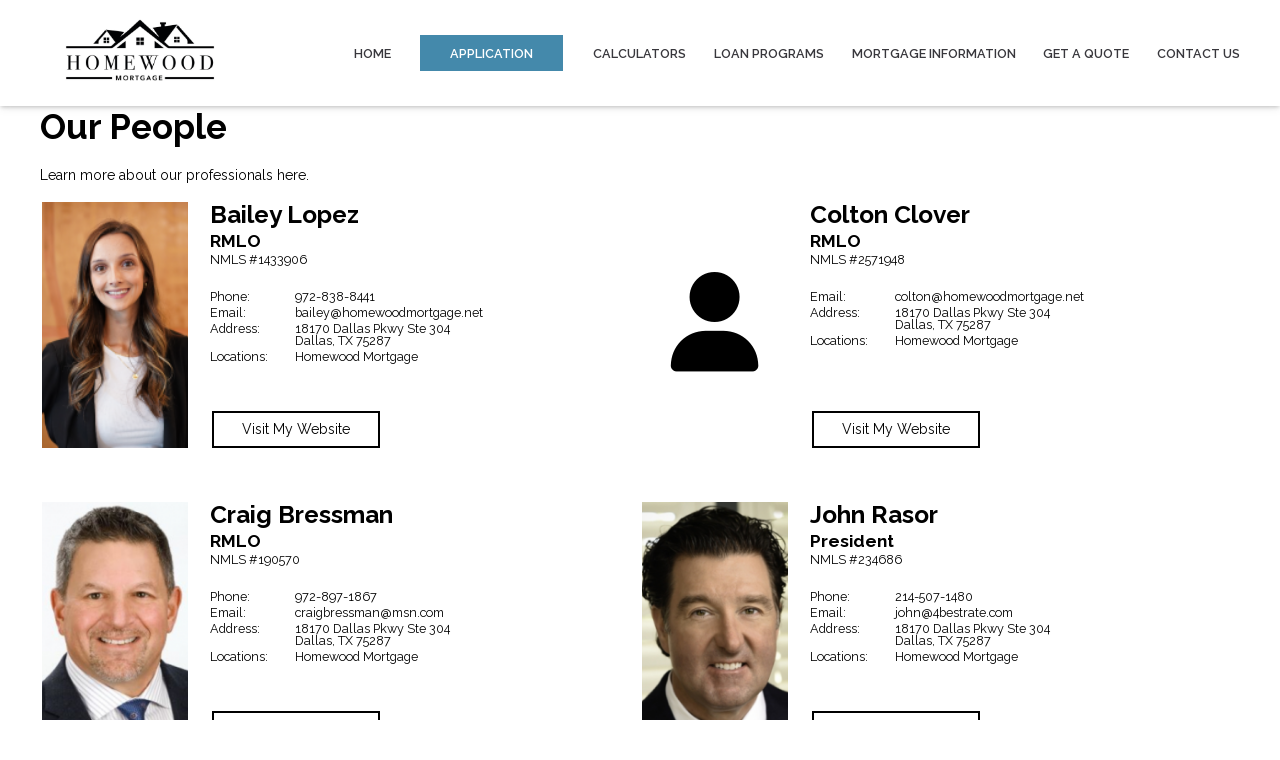

--- FILE ---
content_type: application/javascript
request_url: https://www.4bestrate.com/js/form.js?v=1.0.5
body_size: 2825
content:
(()=>{var t,e={};e.g=function(){if("object"==typeof globalThis)return globalThis;try{return this||new Function("return this")()}catch(t){if("object"==typeof window)return window}}(),(t="undefined"!=typeof window?window:void 0!==e.g?e.g:"undefined"!=typeof self?self:{}).SENTRY_RELEASE={id:"de990852a23acd2b88b1871ec352b11a32b28774"},t.SENTRY_RELEASES=t.SENTRY_RELEASES||{},t.SENTRY_RELEASES["support3vue@etrafficers"]={id:"de990852a23acd2b88b1871ec352b11a32b28774"},(()=>{function t(t){return function(t){if(Array.isArray(t))return i(t)}(t)||function(t){if("undefined"!=typeof Symbol&&null!=t[Symbol.iterator]||null!=t["@@iterator"])return Array.from(t)}(t)||r(t)||function(){throw new TypeError("Invalid attempt to spread non-iterable instance.\nIn order to be iterable, non-array objects must have a [Symbol.iterator]() method.")}()}function e(t,e){return function(t){if(Array.isArray(t))return t}(t)||function(t,e){var n=null==t?null:"undefined"!=typeof Symbol&&t[Symbol.iterator]||t["@@iterator"];if(null!=n){var r,i,a,o,s=[],c=!0,u=!1;try{if(a=(n=n.call(t)).next,0===e){if(Object(n)!==n)return;c=!1}else for(;!(c=(r=a.call(n)).done)&&(s.push(r.value),s.length!==e);c=!0);}catch(t){u=!0,i=t}finally{try{if(!c&&null!=n.return&&(o=n.return(),Object(o)!==o))return}finally{if(u)throw i}}return s}}(t,e)||r(t,e)||function(){throw new TypeError("Invalid attempt to destructure non-iterable instance.\nIn order to be iterable, non-array objects must have a [Symbol.iterator]() method.")}()}function n(t,e){var n="undefined"!=typeof Symbol&&t[Symbol.iterator]||t["@@iterator"];if(!n){if(Array.isArray(t)||(n=r(t))||e&&t&&"number"==typeof t.length){n&&(t=n);var i=0,a=function(){};return{s:a,n:function(){return i>=t.length?{done:!0}:{done:!1,value:t[i++]}},e:function(t){throw t},f:a}}throw new TypeError("Invalid attempt to iterate non-iterable instance.\nIn order to be iterable, non-array objects must have a [Symbol.iterator]() method.")}var o,s=!0,c=!1;return{s:function(){n=n.call(t)},n:function(){var t=n.next();return s=t.done,t},e:function(t){c=!0,o=t},f:function(){try{s||null==n.return||n.return()}finally{if(c)throw o}}}}function r(t,e){if(t){if("string"==typeof t)return i(t,e);var n={}.toString.call(t).slice(8,-1);return"Object"===n&&t.constructor&&(n=t.constructor.name),"Map"===n||"Set"===n?Array.from(t):"Arguments"===n||/^(?:Ui|I)nt(?:8|16|32)(?:Clamped)?Array$/.test(n)?i(t,e):void 0}}function i(t,e){(null==e||e>t.length)&&(e=t.length);for(var n=0,r=Array(e);n<e;n++)r[n]=t[n];return r}function a(){window.Alpine.data("form",(function(){return{state:"form",nextPage:null,showConversion:!1,tryingToSubmit:!1,loading:!1,captchaKey:"",captchaImg:"",siteKey:null,data:{website_id:"",profile_id:"",form_id:"",captcha:"",company_id:""},supportUrl:"",dirtyData:{},firstPage:"",currentPage:"",validationErrors:[],initialize:function(t,e,n,r,i,a){var o=this;this.data.website_id=t,this.data.profile_id=e||null,this.data.form_id=n,this.data.company_id=a,this.firstPage=r,this.currentPage=r,this.supportUrl=i,this.initDefaultValues(),this.initCleaves(),this.initCaptcha(i),this.initNavigation(),this.initFormData(),this.$watch("dirtyData",(function(){o.initCleaves()}))},initDefaultValues:function(){var t=this;this.$el.querySelectorAll("input, select").forEach((function(e){"radio"!=e.type&&(t.dirtyData[e.name]=e.value)}))},getSupportUrl:function(){return this.supportUrl},getState:function(){return this.state},getErrors:function(){return this.validationErrors},initNavigation:function(){var t=this,e=new URL(document.location).searchParams;null!=e.get("p")&&(window.sessionStorage.getItem("form_".concat(this.data.form_id))?this.currentPage=e.get("p"):history.replaceState({pageId:this.firstPage},"","?p="+this.firstPage)),window.addEventListener("popstate",(function(e){e.state?t.currentPage=e.state.pageId:t.currentPage=t.firstPage}))},initFormData:function(){try{data=window.sessionStorage.getItem("form_".concat(this.data.form_id)),"null"!=data&&null!=data&&(this.data=JSON.parse(data),this.dirtyData=JSON.parse(data))}catch(t){console.error(t),window.sessionStorage.removeItem("form_".concat(this.data.form_id))}var t,r=/^[a-zA-Z0-9_,-]+$/,i=/^[a-zA-Z0-9 _,.,:&-]+$/,a=n(new URLSearchParams(window.location.search));try{for(a.s();!(t=a.n()).done;){var o=e(t.value,2),s=o[0],c=o[1];"p"!==s&&(r.test(s)&&(this.data.hasOwnProperty(s)&&this.data[s]||i.test(c)&&(this.data[s]=c)))}}catch(t){a.e(t)}finally{a.f()}},handleLeavePage:function(t){var e=t.target;this.updateFormData(e),this.tryingToSubmit?(this.loading=!0,this.submitForm(t,this.nextPage)):this.advance(this.nextPage)},updateFormData:function(t){var r,i=n(new FormData(t));try{for(i.s();!(r=i.n()).done;){var a=e(r.value,2);name=a[0],value=a[1],this.data[name]=value}}catch(t){i.e(t)}finally{i.f()}this.setSessionStorage()},setSessionStorage:function(){window.sessionStorage.setItem("form_".concat(this.data.form_id),JSON.stringify(this.data))},gotoPage:function(t){this.currentPage=t},initCleaves:function(){document.querySelectorAll('input[name="phone"], input[type="tel"]').forEach((function(t){new Cleave(t,{numericOnly:!0,blocks:[3,3,4],delimiter:"-"}),t.addEventListener("input",(function(t){/^1(\d)+/.test(t.target.value)&&(t.target.value=t.target.value.slice(1))}))})),document.querySelectorAll('input[data-type="currency"]').forEach((function(t){new Cleave(t,{numeral:!0,numeralThousandsGroupStyle:"thousand"})}))},initCaptcha:function(t){var e=this;fetch(t+"/captcha/api/flat").then((function(t){return t.json()})).then((function(t){e.captchaKey=t.key,e.captchaImg=t.img}))},advance:function(t,e){e&&(formElem=document.querySelector("#page_".concat(e)),this.updateFormData(formElem)),this.currentPage!=e&&null!=e||(this.currentPage=t,history.pushState({pageId:this.currentPage},"","?p=".concat(this.currentPage)))},checkCondition:function(t){conditions=t.conditional,logic=t.conditionalLogic;var e=!1,n=!0;if(0==Array.isArray(conditions))return this.evaluateCondition(this.dirtyData[conditions.name],conditions.value,conditions.condition);for(var r=0;r<conditions.length;r++){var i=conditions[r],a=this.dirtyData[i.name];this.evaluateCondition(a,i.value,i.condition)?e=!0:n=!1}return("OR"==logic||n)&&e},evaluateCondition:function(t,e,n){switch(n){case"is":return t==e;case"is_not":return t!=e}return!1},submitForm:function(t,e){var n=this,r=t.target.closest("form");this.updateFormData(r),this.validationErrors=[],"undefined"!=typeof grecaptcha?grecaptcha.ready((function(){grecaptcha.execute(n.siteKey,{action:"submit"}).then((function(r){n.data["g-recaptcha-response"]=r,n.submit(t,e)}))})):this.submit(t,e)},submit:function(e,n){var r=this;fetch(this.supportUrl+"/api/form-submission",{body:JSON.stringify(this.data),headers:{"Content-Type":"application/json"},method:"post"}).then((function(t){return t.json()})).then((function(e){if(null!=e.errors){var i=JSON.parse(e.errors);for(key in i){var a;if(i.hasOwnProperty(key))(a=r.validationErrors).push.apply(a,t(i[key]))}return r.initCaptcha(r.supportUrl),r.data.captcha="",r.loading=!1,r.tryingToSubmit=!1,void r.$el.closest(".et-form").querySelector(".form-error-block").scrollIntoView({behavior:"smooth"})}r.currentPage=n,r.tryingToSubmit=!1,r.loading=!1,r.showConversion=!0,window.sessionStorage.removeItem("form_".concat(r.data.form_id))})).catch((function(t){console.error(t),r.state="error",r.tryingToSubmit=!1,r.loading=!1}))}}})),window.formInitialized=!0,clearInterval(window.formInterval)}document.addEventListener("alpine:init",(function(){a()})),window.formInterval=setInterval((function(){window.formInitialized||(window.Alpine.start(),a())}),1e3)})()})();